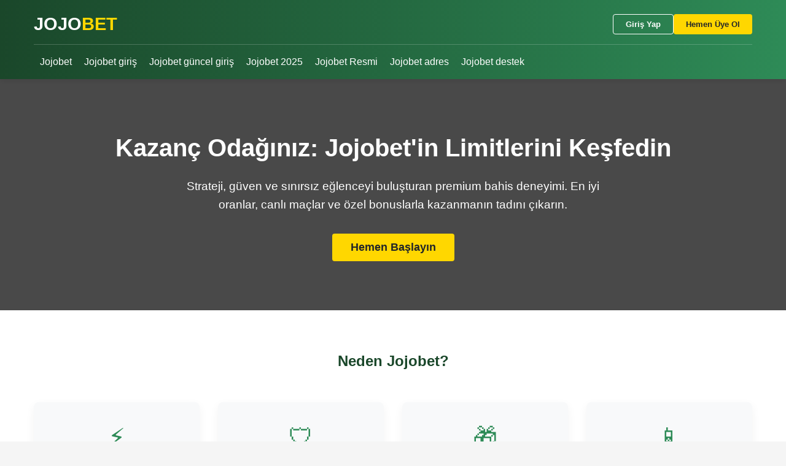

--- FILE ---
content_type: text/html; charset=UTF-8
request_url: https://simau.univpm.it/
body_size: 3317
content:
<!DOCTYPE html>
<html lang="tr">
<head>
<meta name="google-site-verification" content="7b4Rxr_YEMRr8hBinTgbtVJsx_nNnxbC5u60PmP01Ig" />
    <meta charset="UTF-8">
    <meta name="viewport" content="width=device-width, initial-scale=1.0">
    <meta name="description" content="Jojobet'in heyecan verici dünyasına hoş geldiniz! Spor bahisleri, canlı casino ve slot oyunlarında sınırsız seçenekler. Güvenilir ödemeler, özel bonuslar ve 7/24 destek ile kazançlı bir deneyim sizi bekliyor. Hemen katılın, farkı hissedin.">
    <meta name="keywords" content="jojobet, jojobet giriş, jojobet bahis, jojobet casino, canlı bahis, spor bahisleri, slot oyunları, güvenilir bahis sitesi, çevrimsiz bonus, canlı casino">
    <meta name="author" content="Jojobet">
    <meta name="robots" content="index, follow">
    <title>Jojobet - Jojobet Güncel Giriş Tr - Jojobet Resmi Mobil</title>
    <style>
        :root {
            --primary: #1a472a;
            --secondary: #2e8b57;
            --accent: #ffd700;
            --light: #f8f9fa;
            --dark: #212529;
            --gray: #6c757d;
        }
        
        * {
            margin: 0;
            padding: 0;
            box-sizing: border-box;
            font-family: 'Segoe UI', Tahoma, Geneva, Verdana, sans-serif;
        }
        
        body {
            background-color: #f5f5f5;
            color: var(--dark);
            line-height: 1.6;
        }
        
        .container {
            width: 100%;
            max-width: 1200px;
            margin: 0 auto;
            padding: 0 15px;
        }
        
        /* Header Styles */
        header {
            background: linear-gradient(to right, var(--primary), var(--secondary));
            color: white;
            padding: 1rem 0;
            box-shadow: 0 2px 10px rgba(0,0,0,0.1);
        }
        
        .header-top {
            display: flex;
            justify-content: space-between;
            align-items: center;
            padding-bottom: 10px;
            border-bottom: 1px solid rgba(255,255,255,0.2);
        }
        
        .logo {
            font-size: 1.8rem;
            font-weight: bold;
            display: flex;
            align-items: center;
        }
        
        .logo span {
            color: var(--accent);
        }
        
        .auth-buttons {
            display: flex;
            gap: 10px;
        }
        
        .btn {
            padding: 8px 20px;
            border-radius: 4px;
            border: none;
            cursor: pointer;
            font-weight: 600;
            transition: all 0.3s ease;
        }
        
        .btn-login {
            background: transparent;
            border: 1px solid white;
            color: white;
        }
        
        .btn-register {
            background: var(--accent);
            color: var(--dark);
        }
        
        .btn:hover {
            transform: translateY(-2px);
            box-shadow: 0 4px 8px rgba(0,0,0,0.2);
        }
        
        nav ul {
            display: flex;
            list-style: none;
            margin-top: 15px;
            gap: 20px;
        }
        
        nav a {
            color: white;
            text-decoration: none;
            font-weight: 500;
            padding: 5px 10px;
            border-radius: 4px;
            transition: background 0.3s;
        }
        
        nav a:hover {
            background: rgba(255,255,255,0.1);
        }
        
        /* Hero Section */
        .hero {
            background: linear-gradient(rgba(0,0,0,0.7), rgba(0,0,0,0.7)), url('https://via.placeholder.com/1200x600') no-repeat center center/cover;
            color: white;
            padding: 5rem 0;
            text-align: center;
        }
        
        .hero h1 {
            font-size: 2.5rem;
            margin-bottom: 1rem;
        }
        
        .hero p {
            font-size: 1.2rem;
            max-width: 700px;
            margin: 0 auto 2rem;
        }
        
        .btn-hero {
            background: var(--accent);
            color: var(--dark);
            padding: 12px 30px;
            font-size: 1.1rem;
        }
        
        /* Features Section */
        .features {
            padding: 4rem 0;
            background: white;
        }
        
        .section-title {
            text-align: center;
            margin-bottom: 3rem;
            color: var(--primary);
        }
        
        .features-grid {
            display: grid;
            grid-template-columns: repeat(auto-fit, minmax(250px, 1fr));
            gap: 30px;
        }
        
        .feature-card {
            background: var(--light);
            border-radius: 8px;
            padding: 25px;
            text-align: center;
            box-shadow: 0 5px 15px rgba(0,0,0,0.05);
            transition: transform 0.3s;
        }
        
        .feature-card:hover {
            transform: translateY(-10px);
        }
        
        .feature-icon {
            font-size: 2.5rem;
            color: var(--secondary);
            margin-bottom: 15px;
        }
        
        .feature-card h3 {
            margin-bottom: 15px;
            color: var(--primary);
        }
        
        /* Games Section */
        .games {
            padding: 4rem 0;
            background: #f8f9fa;
        }
        
        .games-grid {
            display: grid;
            grid-template-columns: repeat(auto-fit, minmax(200px, 1fr));
            gap: 20px;
        }
        
        .game-card {
            background: white;
            border-radius: 8px;
            overflow: hidden;
            box-shadow: 0 5px 15px rgba(0,0,0,0.05);
            transition: transform 0.3s;
        }
        
        .game-card:hover {
            transform: scale(1.05);
        }
        
        .game-img {
            height: 150px;
            background-color: #ddd;
            background-position: center;
            background-size: cover;
        }
        
        .game-content {
            padding: 15px;
        }
        
        .game-content h3 {
            margin-bottom: 10px;
            color: var(--primary);
        }
        
        /* Promotions Section */
        .promotions {
            padding: 4rem 0;
            background: white;
        }
        
        .promo-card {
            background: linear-gradient(to right, var(--primary), var(--secondary));
            color: white;
            border-radius: 10px;
            padding: 30px;
            margin-bottom: 30px;
            display: flex;
            align-items: center;
            gap: 30px;
        }
        
        .promo-content {
            flex: 1;
        }
        
        .promo-content h3 {
            font-size: 1.5rem;
            margin-bottom: 15px;
        }
        
        .promo-btn {
            background: var(--accent);
            color: var(--dark);
            padding: 10px 20px;
            border-radius: 4px;
            text-decoration: none;
            display: inline-block;
            font-weight: 600;
            margin-top: 15px;
        }
        
        /* Footer */
        footer {
            background: var(--dark);
            color: white;
            padding: 3rem 0 1rem;
        }
        
        .footer-grid {
            display: grid;
            grid-template-columns: repeat(auto-fit, minmax(200px, 1fr));
            gap: 30px;
            margin-bottom: 2rem;
        }
        
        .footer-col h3 {
            margin-bottom: 20px;
            color: var(--accent);
        }
        
        .footer-col ul {
            list-style: none;
        }
        
        .footer-col ul li {
            margin-bottom: 10px;
        }
        
        .footer-col a {
            color: #ddd;
            text-decoration: none;
            transition: color 0.3s;
        }
        
        .footer-col a:hover {
            color: var(--accent);
        }
        
        .copyright {
            text-align: center;
            padding-top: 20px;
            border-top: 1px solid rgba(255,255,255,0.1);
            color: #aaa;
            font-size: 0.9rem;
        }
        
        /* Responsive */
        @media (max-width: 768px) {
            .header-top {
                flex-direction: column;
                gap: 15px;
            }
            
            nav ul {
                flex-wrap: wrap;
                justify-content: center;
            }
            
            .hero h1 {
                font-size: 2rem;
            }
            
            .promo-card {
                flex-direction: column;
                text-align: center;
            }
        }
    </style>
</head>
<body>
    <!-- Header -->
    <header>
        <div class="container">
            <div class="header-top">
                <div class="logo">JOJO<span>BET</span></div>
                <div class="auth-buttons">
                    <button class="btn btn-login">Giriş Yap</button>
                    <button class="btn btn-register">Hemen Üye Ol</button>
                </div>
            </div>
            <nav>
                <ul>
                    <li><a href="#">Jojobet</a></li>
                    <li><a href="#">Jojobet giriş</a></li>
                    <li><a href="#">Jojobet güncel giriş</a></li>
                    <li><a href="#">Jojobet 2025</a></li>
                    <li><a href="#">Jojobet Resmi</a></li>
                    <li><a href="#">Jojobet adres</a></li>
                    <li><a href="#">Jojobet destek</a></li>
                </ul>
            </nav>
        </div>
    </header>

    <!-- Hero Section -->
    <section class="hero">
        <div class="container">
            <h1>Kazanç Odağınız: Jojobet'in Limitlerini Keşfedin</h1>
            <p>Strateji, güven ve sınırsız eğlenceyi buluşturan premium bahis deneyimi. En iyi oranlar, canlı maçlar ve özel bonuslarla kazanmanın tadını çıkarın.</p>
            <button class="btn btn-hero">Hemen Başlayın</button>
        </div>
    </section>

    <!-- Features Section -->
    <section class="features">
        <div class="container">
            <h2 class="section-title">Neden Jojobet?</h2>
            <div class="features-grid">
                <div class="feature-card">
                    <div class="feature-icon">⚡</div>
                    <h3>Hızlı Ödemeler</h3>
                    <p>Kazancınızı anında hesabınıza aktarıyoruz, bekleme derdi yok.</p>
                </div>
                <div class="feature-card">
                    <div class="feature-icon">🛡️</div>
                    <h3>Güvenli Oyun</h3>
                    <p>En son şifreleme teknolojileri ile güvenliğiniz garantimiz altında.</p>
                </div>
                <div class="feature-card">
                    <div class="feature-icon">🎁</div>
                    <h3>Özel Bonuslar</h3>
                    <p>Yeni üyelere özel hoş geldin bonusu ve sürekli promosyonlar.</p>
                </div>
                <div class="feature-card">
                    <div class="feature-icon">📱</div>
                    <h3>Mobil Uyumlu</h3>
                    <p>İster bilgisayar ister mobil, her cihazdan kesintisiz deneyim.</p>
                </div>
            </div>
        </div>
    </section>

    <!-- Games Section -->
    <section class="games">
        <div class="container">
            <h2 class="section-title">Popüler Oyunlar</h2>
            <div class="games-grid">
                <div class="game-card">
                    <div class="game-img" style="background-color: #2e8b57;"></div>
                    <div class="game-content">
                        <h3>Canlı Bahis</h3>
                        <p>Maç devam ederken bahis yapma heyecanı</p>
                    </div>
                </div>
                <div class="game-card">
                    <div class="game-img" style="background-color: #1a472a;"></div>
                    <div class="game-content">
                        <h3>Slot Oyunları</h3>
                        <p>Yüzlerce farklı tema ve özellikte slot</p>
                    </div>
                </div>
                <div class="game-card">
                    <div class="game-img" style="background-color: #ffd700;"></div>
                    <div class="game-content">
                        <h3>Canlı Casino</h3>
                        <p>Gerçek krupiyelerle casino deneyimi</p>
                    </div>
                </div>
                <div class="game-card">
                    <div class="game-img" style="background-color: #212529;"></div>
                    <div class="game-content">
                        <h3>Spor Bahisleri</h3>
                        <p>Tüm spor dallarında bahis fırsatları</p>
                    </div>
                </div>
            </div>
        </div>
    </section>

    <!-- Promotions Section -->
    <section class="promotions">
        <div class="container">
            <h2 class="section-title">Özel Promosyonlar</h2>
            <div class="promo-card">
                <div class="promo-content">
                    <h3>Hoş Geldin Bonusu: %100'e Varan İlk Yatırım Bonusu</h3>
                    <p>İlk üyeliğinizde ilk yatırımınıza %100 bonus kazanın. 500 TL'ye kadar geçerli bu fırsatı kaçırmayın!</p>
                    <a href="#" class="promo-btn">Hemen Katıl</a>
                </div>
                <div class="promo-img">
                    <!-- Buraya promosyon görseli eklenebilir -->
                </div>
            </div>
            <div class="promo-card">
                <div class="promo-content">
                    <h3>Kayıp İade: Her Pazar %50 Kayıp İade Fırsatı</h3>
                    <p>Pazar günleri yaptığınız kayıpların %50'sini geri kazanın. Haftalık kayıp iade limiti 1000 TL!</p>
                    <a href="#" class="promo-btn">Detayları Gör</a>
                </div>
                <div class="promo-img">
                    <!-- Buraya promosyon görseli eklenebilir -->
                </div>
            </div>
        </div>
    </section>

    <!-- Footer -->
    <footer>
        <div class="container">
            <div class="footer-grid">
                <div class="footer-col">
                    <h3>Jojobet</h3>
                    <p>Strateji, güven ve sınırsız eğlenceyi buluşturan premium bahis platformu.</p>
                </div>
                <div class="footer-col">
                    <h3>Hızlı Bağlantılar</h3>
                    <ul>
                        <li><a href="#">Ana Sayfa</a></li>
                        <li><a href="#">Hakkımızda</a></li>
                        <li><a href="#">Kurallar</a></li>
                        <li><a href="#">Gizlilik Politikası</a></li>
                    </ul>
                </div>
                <div class="footer-col">
                    <h3>Oyunlar</h3>
                    <ul>
                        <li><a href="#">Spor Bahisleri</a></li>
                        <li><a href="#">Canlı Casino</a></li>
                        <li><a href="#">Slot Oyunları</a></li>
                        <li><a href="#">Canlı Bahis</a></li>
                    </ul>
                </div>
                <div class="footer-col">
                    <h3>İletişim</h3>
                    <ul>
                        <li>7/24 Destek Hattı</li>
                        <li>Email: destek@jojobet.com</li>
                        <li>Canlı Destek</li>
                    </ul>
                </div>
            </div>
            <div class="copyright">
                <p>&copy; 2023 Jojobet. Tüm hakları saklıdır. 18 yaşından küçükler için uygun değildir.</p>
            </div>
        </div>
    </footer>
</body>
</html>